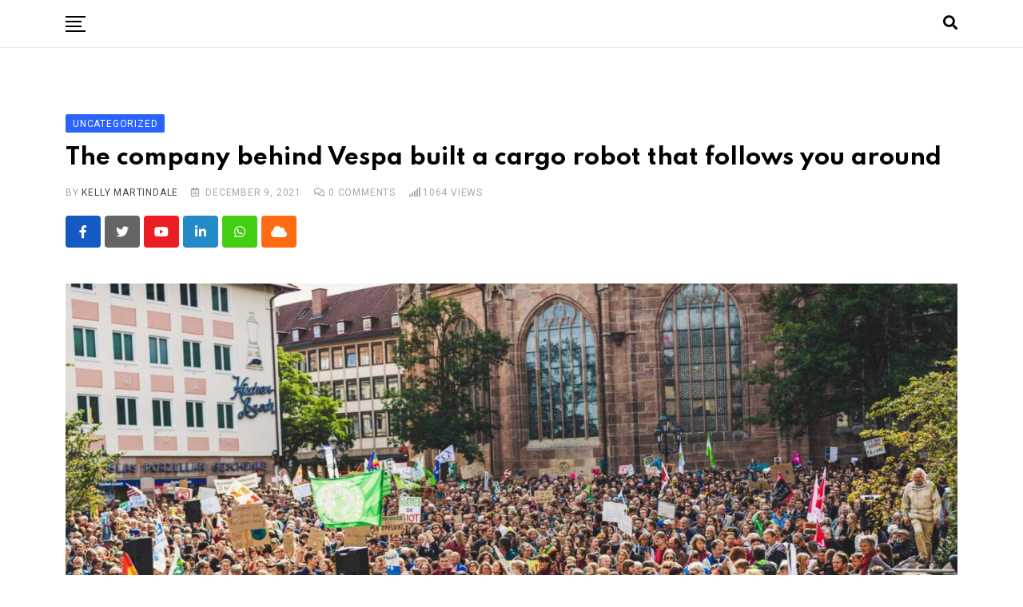

--- FILE ---
content_type: text/html; charset=utf-8
request_url: https://richmondtrees.info/the-company-behind-vespa-built-a-cargo-robot-that-follows-you-around-3/?amp=1
body_size: 22178
content:
<!DOCTYPE html>
<html amp lang="en-US" data-amp-auto-lightbox-disable transformed="self;v=1" i-amphtml-layout="" i-amphtml-no-boilerplate="" i-amphtml-binding>
<head><meta charset="UTF-8"><meta name="viewport" content="width=device-width,minimum-scale=1"><link rel="preconnect" href="https://cdn.ampproject.org"><style amp-runtime="" i-amphtml-version="012512221826001">html{overflow-x:hidden!important}html.i-amphtml-fie{height:100%!important;width:100%!important}html:not([amp4ads]),html:not([amp4ads]) body{height:auto!important}html:not([amp4ads]) body{margin:0!important}body{-webkit-text-size-adjust:100%;-moz-text-size-adjust:100%;-ms-text-size-adjust:100%;text-size-adjust:100%}html.i-amphtml-singledoc.i-amphtml-embedded{-ms-touch-action:pan-y pinch-zoom;touch-action:pan-y pinch-zoom}html.i-amphtml-fie>body,html.i-amphtml-singledoc>body{overflow:visible!important}html.i-amphtml-fie:not(.i-amphtml-inabox)>body,html.i-amphtml-singledoc:not(.i-amphtml-inabox)>body{position:relative!important}html.i-amphtml-ios-embed-legacy>body{overflow-x:hidden!important;overflow-y:auto!important;position:absolute!important}html.i-amphtml-ios-embed{overflow-y:auto!important;position:static}#i-amphtml-wrapper{overflow-x:hidden!important;overflow-y:auto!important;position:absolute!important;top:0!important;left:0!important;right:0!important;bottom:0!important;margin:0!important;display:block!important}html.i-amphtml-ios-embed.i-amphtml-ios-overscroll,html.i-amphtml-ios-embed.i-amphtml-ios-overscroll>#i-amphtml-wrapper{-webkit-overflow-scrolling:touch!important}#i-amphtml-wrapper>body{position:relative!important;border-top:1px solid transparent!important}#i-amphtml-wrapper+body{visibility:visible}#i-amphtml-wrapper+body .i-amphtml-lightbox-element,#i-amphtml-wrapper+body[i-amphtml-lightbox]{visibility:hidden}#i-amphtml-wrapper+body[i-amphtml-lightbox] .i-amphtml-lightbox-element{visibility:visible}#i-amphtml-wrapper.i-amphtml-scroll-disabled,.i-amphtml-scroll-disabled{overflow-x:hidden!important;overflow-y:hidden!important}amp-instagram{padding:54px 0px 0px!important;background-color:#fff}amp-iframe iframe{box-sizing:border-box!important}[amp-access][amp-access-hide]{display:none}[subscriptions-dialog],body:not(.i-amphtml-subs-ready) [subscriptions-action],body:not(.i-amphtml-subs-ready) [subscriptions-section]{display:none!important}amp-experiment,amp-live-list>[update]{display:none}amp-list[resizable-children]>.i-amphtml-loading-container.amp-hidden{display:none!important}amp-list [fetch-error],amp-list[load-more] [load-more-button],amp-list[load-more] [load-more-end],amp-list[load-more] [load-more-failed],amp-list[load-more] [load-more-loading]{display:none}amp-list[diffable] div[role=list]{display:block}amp-story-page,amp-story[standalone]{min-height:1px!important;display:block!important;height:100%!important;margin:0!important;padding:0!important;overflow:hidden!important;width:100%!important}amp-story[standalone]{background-color:#000!important;position:relative!important}amp-story-page{background-color:#757575}amp-story .amp-active>div,amp-story .i-amphtml-loader-background{display:none!important}amp-story-page:not(:first-of-type):not([distance]):not([active]){transform:translateY(1000vh)!important}amp-autocomplete{position:relative!important;display:inline-block!important}amp-autocomplete>input,amp-autocomplete>textarea{padding:0.5rem;border:1px solid rgba(0,0,0,.33)}.i-amphtml-autocomplete-results,amp-autocomplete>input,amp-autocomplete>textarea{font-size:1rem;line-height:1.5rem}[amp-fx^=fly-in]{visibility:hidden}amp-script[nodom],amp-script[sandboxed]{position:fixed!important;top:0!important;width:1px!important;height:1px!important;overflow:hidden!important;visibility:hidden}
/*# sourceURL=/css/ampdoc.css*/[hidden]{display:none!important}.i-amphtml-element{display:inline-block}.i-amphtml-blurry-placeholder{transition:opacity 0.3s cubic-bezier(0.0,0.0,0.2,1)!important;pointer-events:none}[layout=nodisplay]:not(.i-amphtml-element){display:none!important}.i-amphtml-layout-fixed,[layout=fixed][width][height]:not(.i-amphtml-layout-fixed){display:inline-block;position:relative}.i-amphtml-layout-responsive,[layout=responsive][width][height]:not(.i-amphtml-layout-responsive),[width][height][heights]:not([layout]):not(.i-amphtml-layout-responsive),[width][height][sizes]:not(img):not([layout]):not(.i-amphtml-layout-responsive){display:block;position:relative}.i-amphtml-layout-intrinsic,[layout=intrinsic][width][height]:not(.i-amphtml-layout-intrinsic){display:inline-block;position:relative;max-width:100%}.i-amphtml-layout-intrinsic .i-amphtml-sizer{max-width:100%}.i-amphtml-intrinsic-sizer{max-width:100%;display:block!important}.i-amphtml-layout-container,.i-amphtml-layout-fixed-height,[layout=container],[layout=fixed-height][height]:not(.i-amphtml-layout-fixed-height){display:block;position:relative}.i-amphtml-layout-fill,.i-amphtml-layout-fill.i-amphtml-notbuilt,[layout=fill]:not(.i-amphtml-layout-fill),body noscript>*{display:block;overflow:hidden!important;position:absolute;top:0;left:0;bottom:0;right:0}body noscript>*{position:absolute!important;width:100%;height:100%;z-index:2}body noscript{display:inline!important}.i-amphtml-layout-flex-item,[layout=flex-item]:not(.i-amphtml-layout-flex-item){display:block;position:relative;-ms-flex:1 1 auto;flex:1 1 auto}.i-amphtml-layout-fluid{position:relative}.i-amphtml-layout-size-defined{overflow:hidden!important}.i-amphtml-layout-awaiting-size{position:absolute!important;top:auto!important;bottom:auto!important}i-amphtml-sizer{display:block!important}@supports (aspect-ratio:1/1){i-amphtml-sizer.i-amphtml-disable-ar{display:none!important}}.i-amphtml-blurry-placeholder,.i-amphtml-fill-content{display:block;height:0;max-height:100%;max-width:100%;min-height:100%;min-width:100%;width:0;margin:auto}.i-amphtml-layout-size-defined .i-amphtml-fill-content{position:absolute;top:0;left:0;bottom:0;right:0}.i-amphtml-replaced-content,.i-amphtml-screen-reader{padding:0!important;border:none!important}.i-amphtml-screen-reader{position:fixed!important;top:0px!important;left:0px!important;width:4px!important;height:4px!important;opacity:0!important;overflow:hidden!important;margin:0!important;display:block!important;visibility:visible!important}.i-amphtml-screen-reader~.i-amphtml-screen-reader{left:8px!important}.i-amphtml-screen-reader~.i-amphtml-screen-reader~.i-amphtml-screen-reader{left:12px!important}.i-amphtml-screen-reader~.i-amphtml-screen-reader~.i-amphtml-screen-reader~.i-amphtml-screen-reader{left:16px!important}.i-amphtml-unresolved{position:relative;overflow:hidden!important}.i-amphtml-select-disabled{-webkit-user-select:none!important;-ms-user-select:none!important;user-select:none!important}.i-amphtml-notbuilt,[layout]:not(.i-amphtml-element),[width][height][heights]:not([layout]):not(.i-amphtml-element),[width][height][sizes]:not(img):not([layout]):not(.i-amphtml-element){position:relative;overflow:hidden!important;color:transparent!important}.i-amphtml-notbuilt:not(.i-amphtml-layout-container)>*,[layout]:not([layout=container]):not(.i-amphtml-element)>*,[width][height][heights]:not([layout]):not(.i-amphtml-element)>*,[width][height][sizes]:not([layout]):not(.i-amphtml-element)>*{display:none}amp-img:not(.i-amphtml-element)[i-amphtml-ssr]>img.i-amphtml-fill-content{display:block}.i-amphtml-notbuilt:not(.i-amphtml-layout-container),[layout]:not([layout=container]):not(.i-amphtml-element),[width][height][heights]:not([layout]):not(.i-amphtml-element),[width][height][sizes]:not(img):not([layout]):not(.i-amphtml-element){color:transparent!important;line-height:0!important}.i-amphtml-ghost{visibility:hidden!important}.i-amphtml-element>[placeholder],[layout]:not(.i-amphtml-element)>[placeholder],[width][height][heights]:not([layout]):not(.i-amphtml-element)>[placeholder],[width][height][sizes]:not([layout]):not(.i-amphtml-element)>[placeholder]{display:block;line-height:normal}.i-amphtml-element>[placeholder].amp-hidden,.i-amphtml-element>[placeholder].hidden{visibility:hidden}.i-amphtml-element:not(.amp-notsupported)>[fallback],.i-amphtml-layout-container>[placeholder].amp-hidden,.i-amphtml-layout-container>[placeholder].hidden{display:none}.i-amphtml-layout-size-defined>[fallback],.i-amphtml-layout-size-defined>[placeholder]{position:absolute!important;top:0!important;left:0!important;right:0!important;bottom:0!important;z-index:1}amp-img[i-amphtml-ssr]:not(.i-amphtml-element)>[placeholder]{z-index:auto}.i-amphtml-notbuilt>[placeholder]{display:block!important}.i-amphtml-hidden-by-media-query{display:none!important}.i-amphtml-element-error{background:red!important;color:#fff!important;position:relative!important}.i-amphtml-element-error:before{content:attr(error-message)}i-amp-scroll-container,i-amphtml-scroll-container{position:absolute;top:0;left:0;right:0;bottom:0;display:block}i-amp-scroll-container.amp-active,i-amphtml-scroll-container.amp-active{overflow:auto;-webkit-overflow-scrolling:touch}.i-amphtml-loading-container{display:block!important;pointer-events:none;z-index:1}.i-amphtml-notbuilt>.i-amphtml-loading-container{display:block!important}.i-amphtml-loading-container.amp-hidden{visibility:hidden}.i-amphtml-element>[overflow]{cursor:pointer;position:relative;z-index:2;visibility:hidden;display:initial;line-height:normal}.i-amphtml-layout-size-defined>[overflow]{position:absolute}.i-amphtml-element>[overflow].amp-visible{visibility:visible}template{display:none!important}.amp-border-box,.amp-border-box *,.amp-border-box :after,.amp-border-box :before{box-sizing:border-box}amp-pixel{display:none!important}amp-analytics,amp-auto-ads,amp-story-auto-ads{position:fixed!important;top:0!important;width:1px!important;height:1px!important;overflow:hidden!important;visibility:hidden}amp-story{visibility:hidden!important}html.i-amphtml-fie>amp-analytics{position:initial!important}[visible-when-invalid]:not(.visible),form [submit-error],form [submit-success],form [submitting]{display:none}amp-accordion{display:block!important}@media (min-width:1px){:where(amp-accordion>section)>:first-child{margin:0;background-color:#efefef;padding-right:20px;border:1px solid #dfdfdf}:where(amp-accordion>section)>:last-child{margin:0}}amp-accordion>section{float:none!important}amp-accordion>section>*{float:none!important;display:block!important;overflow:hidden!important;position:relative!important}amp-accordion,amp-accordion>section{margin:0}amp-accordion:not(.i-amphtml-built)>section>:last-child{display:none!important}amp-accordion:not(.i-amphtml-built)>section[expanded]>:last-child{display:block!important}
/*# sourceURL=/css/ampshared.css*/</style><meta name="amp-to-amp-navigation" content="AMP-Redirect-To; AMP.navigateTo"><meta name="description" content="Ahen an unknown printer took a galley of type and their scrambled imaketype specimen book has follorrvived not only fiver centuriewhen an unknown printer took"><meta name="robots" content="index, follow, max-snippet:-1, max-video-preview:-1, max-image-preview:large"><meta property="og:locale" content="en_US"><meta property="og:type" content="article"><meta property="og:title" content="The company behind Vespa built a cargo robot that follows you around - Richmond Trees"><meta property="og:description" content="Ahen an unknown printer took a galley of type and their scrambled imaketype specimen book has follorrvived not only fiver centuriewhen an unknown printer took"><meta property="og:url" content="https://richmondtrees.info/the-company-behind-vespa-built-a-cargo-robot-that-follows-you-around-3/"><meta property="og:site_name" content="Richmond Trees"><meta property="article:tag" content="Fashion"><meta property="article:tag" content="Music"><meta property="article:section" content="Uncategorized"><meta property="og:updated_time" content="2021-12-10T03:54:55+00:00"><meta property="og:image" content="https://richmondtrees.info/wp-content/uploads/2021/12/blog_05.jpg"><meta property="og:image:secure_url" content="https://richmondtrees.info/wp-content/uploads/2021/12/blog_05.jpg"><meta property="og:image:width" content="1920"><meta property="og:image:height" content="1034"><meta property="og:image:alt" content="The company behind Vespa built a cargo robot that follows you around"><meta property="og:image:type" content="image/jpeg"><meta property="article:published_time" content="2021-12-09T11:26:12+00:00"><meta property="article:modified_time" content="2021-12-10T03:54:55+00:00"><meta name="twitter:card" content="summary_large_image"><meta name="twitter:title" content="The company behind Vespa built a cargo robot that follows you around - Richmond Trees"><meta name="twitter:description" content="Ahen an unknown printer took a galley of type and their scrambled imaketype specimen book has follorrvived not only fiver centuriewhen an unknown printer took"><meta name="twitter:image" content="https://richmondtrees.info/wp-content/uploads/2021/12/blog_05.jpg"><meta name="twitter:label1" content="Written by"><meta name="twitter:data1" content="Kelly Martindale"><meta name="twitter:label2" content="Time to read"><meta name="twitter:data2" content="3 minutes"><meta name="msapplication-TileImage" content="https://richmondtrees.info/wp-content/uploads/2021/12/cropped-favicon-300x300.png"><meta name="generator" content="AMP Plugin v2.5.5; mode=reader; theme=legacy"><meta name="generator" content="WordPress 6.8.3"><link rel="preconnect" href="https://fonts.gstatic.com/" crossorigin=""><link rel="preload" href="https://richmondtrees.info/wp-content/plugins/radius-amp/assets/webfonts/fa-brands-400.eot#iefix" as="font" crossorigin=""><link rel="preload" href="https://richmondtrees.info/wp-content/plugins/radius-amp/assets/webfonts/fa-regular-400.eot#iefix" as="font" crossorigin=""><link rel="preload" href="https://richmondtrees.info/wp-content/plugins/radius-amp/assets/webfonts/fa-solid-900.eot#iefix" as="font" crossorigin=""><link rel="preload" href="https://richmondtrees.info/wp-content/plugins/radius-amp/assets/webfonts/flaticon.ttf" as="font" crossorigin=""><link rel="preconnect" href="https://fonts.gstatic.com" crossorigin=""><link rel="dns-prefetch" href="https://fonts.gstatic.com"><script async="" src="https://cdn.ampproject.org/v0.mjs" type="module" crossorigin="anonymous"></script><script async nomodule src="https://cdn.ampproject.org/v0.js" crossorigin="anonymous"></script><script src="https://cdn.ampproject.org/v0/amp-bind-0.1.mjs" async="" custom-element="amp-bind" type="module" crossorigin="anonymous"></script><script async nomodule src="https://cdn.ampproject.org/v0/amp-bind-0.1.js" crossorigin="anonymous" custom-element="amp-bind"></script><script src="https://cdn.ampproject.org/v0/amp-form-0.1.mjs" async="" custom-element="amp-form" type="module" crossorigin="anonymous"></script><script async nomodule src="https://cdn.ampproject.org/v0/amp-form-0.1.js" crossorigin="anonymous" custom-element="amp-form"></script><link rel="icon" href="https://richmondtrees.info/wp-content/uploads/2021/12/cropped-favicon-150x150.png" sizes="32x32"><link rel="icon" href="https://richmondtrees.info/wp-content/uploads/2021/12/cropped-favicon-200x200.png" sizes="192x192"><link rel="stylesheet" href="https://fonts.googleapis.com/css?family=Spartan%3A700%7CRoboto%3Anormal&amp;display=swap"><style amp-custom="">#amp-mobile-version-switcher{left:0;position:absolute;width:100%;z-index:100}#amp-mobile-version-switcher>a{background-color:#444;border:0;color:#eaeaea;display:block;font-family:-apple-system,BlinkMacSystemFont,Segoe UI,Roboto,Oxygen-Sans,Ubuntu,Cantarell,Helvetica Neue,sans-serif;font-size:16px;font-weight:600;padding:15px 0;text-align:center;-webkit-text-decoration:none;text-decoration:none}#amp-mobile-version-switcher>a:active,#amp-mobile-version-switcher>a:focus,#amp-mobile-version-switcher>a:hover{-webkit-text-decoration:underline;text-decoration:underline}:where(.wp-block-button__link){border-radius:9999px;box-shadow:none;padding:calc(.667em + 2px) calc(1.333em + 2px);text-decoration:none}:root :where(.wp-block-button .wp-block-button__link.is-style-outline),:root :where(.wp-block-button.is-style-outline>.wp-block-button__link){border:2px solid;padding:.667em 1.333em}:root :where(.wp-block-button .wp-block-button__link.is-style-outline:not(.has-text-color)),:root :where(.wp-block-button.is-style-outline>.wp-block-button__link:not(.has-text-color)){color:currentColor}:root :where(.wp-block-button .wp-block-button__link.is-style-outline:not(.has-background)),:root :where(.wp-block-button.is-style-outline>.wp-block-button__link:not(.has-background)){background-color:initial;background-image:none}.wp-block-columns{box-sizing:border-box;display:flex}.wp-block-columns:not(#_#_#_#_#_#_#_){align-items:normal;flex-wrap:wrap}@media (min-width:782px){.wp-block-columns:not(#_#_#_#_#_#_#_){flex-wrap:nowrap}}@media (max-width:781px){.wp-block-columns:not(.is-not-stacked-on-mobile)>.wp-block-column:not(#_#_#_#_#_#_#_){flex-basis:100%}}@media (min-width:782px){.wp-block-columns:not(.is-not-stacked-on-mobile)>.wp-block-column{flex-basis:0;flex-grow:1}.wp-block-columns:not(.is-not-stacked-on-mobile)>.wp-block-column[data-amp-original-style*=flex-basis]{flex-grow:0}}:where(.wp-block-columns){margin-bottom:1.75em}:where(.wp-block-columns.has-background){padding:1.25em 2.375em}.wp-block-column{flex-grow:1;min-width:0;overflow-wrap:break-word;word-break:break-word}:where(.wp-block-post-comments input[type=submit]){border:none}:where(.wp-block-cover-image:not(.has-text-color)),:where(.wp-block-cover:not(.has-text-color)){color:#fff}:where(.wp-block-cover-image.is-light:not(.has-text-color)),:where(.wp-block-cover.is-light:not(.has-text-color)){color:#000}:root :where(.wp-block-cover h1:not(.has-text-color)),:root :where(.wp-block-cover h2:not(.has-text-color)),:root :where(.wp-block-cover h3:not(.has-text-color)),:root :where(.wp-block-cover h4:not(.has-text-color)),:root :where(.wp-block-cover h5:not(.has-text-color)),:root :where(.wp-block-cover h6:not(.has-text-color)),:root :where(.wp-block-cover p:not(.has-text-color)){color:inherit}:where(.wp-block-file){margin-bottom:1.5em}:where(.wp-block-file__button){border-radius:2em;display:inline-block;padding:.5em 1em}:where(.wp-block-file__button):is(a):active,:where(.wp-block-file__button):is(a):focus,:where(.wp-block-file__button):is(a):hover,:where(.wp-block-file__button):is(a):visited{box-shadow:none;color:#fff;opacity:.85;text-decoration:none}:where(.wp-block-group.wp-block-group-is-layout-constrained){position:relative}.wp-block-image>a,.wp-block-image>figure>a{display:inline-block}.wp-block-image amp-img{box-sizing:border-box;height:auto;max-width:100%;vertical-align:bottom}.wp-block-image[data-amp-original-style*=border-radius] amp-img,.wp-block-image[data-amp-original-style*=border-radius]>a{border-radius:inherit}.wp-block-image :where(figcaption){margin-bottom:1em;margin-top:.5em}.wp-block-image figure{margin:0}@keyframes show-content-image{0%{visibility:hidden}99%{visibility:hidden}to{visibility:visible}}@keyframes turn-on-visibility{0%{opacity:0}to{opacity:1}}@keyframes turn-off-visibility{0%{opacity:1;visibility:visible}99%{opacity:0;visibility:visible}to{opacity:0;visibility:hidden}}@keyframes lightbox-zoom-in{0%{transform:translate(calc(( -100vw + var(--wp--lightbox-scrollbar-width) ) / 2 + var(--wp--lightbox-initial-left-position)),calc(-50vh + var(--wp--lightbox-initial-top-position))) scale(var(--wp--lightbox-scale))}to{transform:translate(-50%,-50%) scale(1)}}@keyframes lightbox-zoom-out{0%{transform:translate(-50%,-50%) scale(1);visibility:visible}99%{visibility:visible}to{transform:translate(calc(( -100vw + var(--wp--lightbox-scrollbar-width) ) / 2 + var(--wp--lightbox-initial-left-position)),calc(-50vh + var(--wp--lightbox-initial-top-position))) scale(var(--wp--lightbox-scale));visibility:hidden}}:where(.wp-block-latest-comments:not([data-amp-original-style*=line-height] .wp-block-latest-comments__comment)){line-height:1.1}:where(.wp-block-latest-comments:not([data-amp-original-style*=line-height] .wp-block-latest-comments__comment-excerpt p)){line-height:1.8}:root :where(.wp-block-latest-posts.is-grid){padding:0}:root :where(.wp-block-latest-posts.wp-block-latest-posts__list){padding-left:0}ul{box-sizing:border-box}:root :where(.wp-block-list.has-background){padding:1.25em 2.375em}:where(.wp-block-navigation.has-background .wp-block-navigation-item a:not(.wp-element-button)),:where(.wp-block-navigation.has-background .wp-block-navigation-submenu a:not(.wp-element-button)){padding:.5em 1em}:where(.wp-block-navigation .wp-block-navigation__submenu-container .wp-block-navigation-item a:not(.wp-element-button)),:where(.wp-block-navigation .wp-block-navigation__submenu-container .wp-block-navigation-submenu a:not(.wp-element-button)),:where(.wp-block-navigation .wp-block-navigation__submenu-container .wp-block-navigation-submenu button.wp-block-navigation-item__content),:where(.wp-block-navigation .wp-block-navigation__submenu-container .wp-block-pages-list__item button.wp-block-navigation-item__content){padding:.5em 1em}@keyframes overlay-menu__fade-in-animation{0%{opacity:0;transform:translateY(.5em)}to{opacity:1;transform:translateY(0)}}:root :where(p.has-background){padding:1.25em 2.375em}:where(p.has-text-color:not(.has-link-color)) a{color:inherit}:where(.wp-block-post-comments-form) input:not([type=submit]){border:1px solid #949494;font-family:inherit;font-size:1em}:where(.wp-block-post-comments-form) input:where(:not([type=submit]):not([type=checkbox])){padding:calc(.667em + 2px)}:where(.wp-block-post-excerpt){box-sizing:border-box;margin-bottom:var(--wp--style--block-gap);margin-top:var(--wp--style--block-gap)}:where(.wp-block-preformatted.has-background){padding:1.25em 2.375em}.wp-block-quote{box-sizing:border-box}.wp-block-quote{overflow-wrap:break-word}.wp-block-quote>cite{display:block}:where(.wp-block-search__button){border:1px solid #ccc;padding:6px 10px}:where(.wp-block-search__input){font-family:inherit;font-size:inherit;font-style:inherit;font-weight:inherit;letter-spacing:inherit;line-height:inherit;text-transform:inherit}:where(.wp-block-search__button-inside .wp-block-search__inside-wrapper){border:1px solid #949494;box-sizing:border-box;padding:4px}:where(.wp-block-search__button-inside .wp-block-search__inside-wrapper) :where(.wp-block-search__button){padding:4px 8px}:root :where(.wp-block-separator.is-style-dots){height:auto;line-height:1;text-align:center}:root :where(.wp-block-separator.is-style-dots):before{color:currentColor;content:"···";font-family:serif;font-size:1.5em;letter-spacing:2em;padding-left:2em}:root :where(.wp-block-site-logo.is-style-rounded){border-radius:9999px}:root :where(.wp-block-social-links .wp-social-link a){padding:.25em}:root :where(.wp-block-social-links.is-style-logos-only .wp-social-link a){padding:0}:root :where(.wp-block-social-links.is-style-pill-shape .wp-social-link a){padding-left:.6666666667em;padding-right:.6666666667em}:root :where(.wp-block-tag-cloud.is-style-outline){display:flex;flex-wrap:wrap;gap:1ch}:root :where(.wp-block-tag-cloud.is-style-outline a){border:1px solid;margin-right:0;padding:1ch 2ch}:root :where(.wp-block-tag-cloud.is-style-outline a):not(#_#_#_#_#_#_#_#_){font-size:unset;text-decoration:none}:root :where(.wp-block-table-of-contents){box-sizing:border-box}:where(.wp-block-term-description){box-sizing:border-box;margin-bottom:var(--wp--style--block-gap);margin-top:var(--wp--style--block-gap)}:where(pre.wp-block-verse){font-family:inherit}.entry-content{counter-reset:footnotes}:root{--wp--preset--font-size--normal:16px;--wp--preset--font-size--huge:42px}.screen-reader-text{border:0;clip-path:inset(50%);height:1px;margin:-1px;overflow:hidden;padding:0;position:absolute;width:1px}.screen-reader-text:not(#_#_#_#_#_#_#_){word-wrap:normal}.screen-reader-text:focus{background-color:#ddd;clip-path:none;color:#444;display:block;font-size:1em;height:auto;left:5px;line-height:normal;padding:15px 23px 14px;text-decoration:none;top:5px;width:auto;z-index:100000}html :where(.has-border-color){border-style:solid}html :where([data-amp-original-style*=border-top-color]){border-top-style:solid}html :where([data-amp-original-style*=border-right-color]){border-right-style:solid}html :where([data-amp-original-style*=border-bottom-color]){border-bottom-style:solid}html :where([data-amp-original-style*=border-left-color]){border-left-style:solid}html :where([data-amp-original-style*=border-width]){border-style:solid}html :where([data-amp-original-style*=border-top-width]){border-top-style:solid}html :where([data-amp-original-style*=border-right-width]){border-right-style:solid}html :where([data-amp-original-style*=border-bottom-width]){border-bottom-style:solid}html :where([data-amp-original-style*=border-left-width]){border-left-style:solid}html :where(amp-img[class*=wp-image-]),html :where(amp-anim[class*=wp-image-]){height:auto;max-width:100%}:where(figure){margin:0 0 1em}html :where(.is-position-sticky){--wp-admin--admin-bar--position-offset:var(--wp-admin--admin-bar--height,0px)}@media screen and (max-width:600px){html :where(.is-position-sticky){--wp-admin--admin-bar--position-offset:0px}}:root :where(.wp-block-image figcaption){color:#555;font-size:13px;text-align:center}.wp-block-image{margin:0 0 1em}.wp-block-quote{border-left:.25em solid;margin:0 0 1.75em;padding-left:1em}.wp-block-quote cite,.wp-block-quote footer{color:currentColor;font-size:.8125em;font-style:normal;position:relative}.wp-block-quote:where(.has-text-align-right){border-left:none;border-right:.25em solid;padding-left:0;padding-right:1em}.wp-block-quote:where(.has-text-align-center){border:none;padding-left:0}.wp-block-quote:where(.is-style-plain){border:none}:where(.wp-block-group.has-background){padding:1.25em 2.375em}:root :where(.wp-block-template-part.has-background){margin-bottom:0;margin-top:0;padding:1.25em 2.375em}amp-img.amp-wp-enforced-sizes{object-fit:contain}amp-img img,amp-img noscript{image-rendering:inherit;object-fit:inherit;object-position:inherit}.fab,.far,.fas{-moz-osx-font-smoothing:grayscale;-webkit-font-smoothing:antialiased;display:inline-block;font-style:normal;font-variant:normal;text-rendering:auto;line-height:1}@-webkit-keyframes fa-spin{0%{-webkit-transform:rotate(0deg);transform:rotate(0deg)}to{-webkit-transform:rotate(1turn);transform:rotate(1turn)}}@keyframes fa-spin{0%{-webkit-transform:rotate(0deg);transform:rotate(0deg)}to{-webkit-transform:rotate(1turn);transform:rotate(1turn)}}.fa-calendar-alt:before{content:""}.fa-cloud:before{content:""}.fa-comments:before{content:""}.fa-facebook-f:before{content:""}.fa-linkedin-in:before{content:""}.fa-search:before{content:""}.fa-signal:before{content:""}.fa-twitter:before{content:""}.fa-whatsapp:before{content:""}.fa-youtube:before{content:""}@font-face{font-family:"Font Awesome 5 Brands";font-style:normal;font-weight:400;font-display:block;src:url("https://richmondtrees.info/wp-content/plugins/radius-amp/assets/webfonts/fa-brands-400.eot");src:url("https://richmondtrees.info/wp-content/plugins/radius-amp/assets/webfonts/fa-brands-400.eot#iefix") format("embedded-opentype"),url("https://richmondtrees.info/wp-content/plugins/radius-amp/assets/webfonts/fa-brands-400.woff2") format("woff2"),url("https://richmondtrees.info/wp-content/plugins/radius-amp/assets/webfonts/fa-brands-400.woff") format("woff"),url("https://richmondtrees.info/wp-content/plugins/radius-amp/assets/webfonts/fa-brands-400.ttf") format("truetype"),url("https://richmondtrees.info/wp-content/plugins/radius-amp/assets/webfonts/fa-brands-400.svg#fontawesome") format("svg")}.fab{font-family:"Font Awesome 5 Brands"}@font-face{font-family:"Font Awesome 5 Free";font-style:normal;font-weight:400;font-display:block;src:url("https://richmondtrees.info/wp-content/plugins/radius-amp/assets/webfonts/fa-regular-400.eot");src:url("https://richmondtrees.info/wp-content/plugins/radius-amp/assets/webfonts/fa-regular-400.eot#iefix") format("embedded-opentype"),url("https://richmondtrees.info/wp-content/plugins/radius-amp/assets/webfonts/fa-regular-400.woff2") format("woff2"),url("https://richmondtrees.info/wp-content/plugins/radius-amp/assets/webfonts/fa-regular-400.woff") format("woff"),url("https://richmondtrees.info/wp-content/plugins/radius-amp/assets/webfonts/fa-regular-400.ttf") format("truetype"),url("https://richmondtrees.info/wp-content/plugins/radius-amp/assets/webfonts/fa-regular-400.svg#fontawesome") format("svg")}.fab,.far{font-weight:400}@font-face{font-family:"Font Awesome 5 Free";font-style:normal;font-weight:900;font-display:block;src:url("https://richmondtrees.info/wp-content/plugins/radius-amp/assets/webfonts/fa-solid-900.eot");src:url("https://richmondtrees.info/wp-content/plugins/radius-amp/assets/webfonts/fa-solid-900.eot#iefix") format("embedded-opentype"),url("https://richmondtrees.info/wp-content/plugins/radius-amp/assets/webfonts/fa-solid-900.woff2") format("woff2"),url("https://richmondtrees.info/wp-content/plugins/radius-amp/assets/webfonts/fa-solid-900.woff") format("woff"),url("https://richmondtrees.info/wp-content/plugins/radius-amp/assets/webfonts/fa-solid-900.ttf") format("truetype"),url("https://richmondtrees.info/wp-content/plugins/radius-amp/assets/webfonts/fa-solid-900.svg#fontawesome") format("svg")}.far,.fas{font-family:"Font Awesome 5 Free"}.fas{font-weight:900}@font-face{font-family:"flaticon";src:url("https://richmondtrees.info/wp-content/plugins/radius-amp/assets/webfonts/flaticon.ttf") format("truetype"),url("https://richmondtrees.info/wp-content/plugins/radius-amp/assets/webfonts/flaticon.woff") format("woff"),url("https://richmondtrees.info/wp-content/plugins/radius-amp/assets/webfonts/flaticon.woff2") format("woff2"),url("https://richmondtrees.info/wp-content/plugins/radius-amp/assets/webfonts/flaticon.eot#iefix") format("embedded-opentype"),url("https://richmondtrees.info/wp-content/plugins/radius-amp/assets/webfonts/flaticon.svg#flaticon") format("svg")}i[class^="flaticon-"]:before,i[class*=" flaticon-"]:before{font-style:normal;font-variant:normal;text-transform:none;-webkit-font-smoothing:antialiased;-moz-osx-font-smoothing:grayscale}i[class^="flaticon-"]:before:not(#_#_#_#_#_#_#_#_),i[class*=" flaticon-"]:before:not(#_#_#_#_#_#_#_#_){font-family:flaticon;font-weight:normal}:root{--bs-blue:#0d6efd;--bs-indigo:#6610f2;--bs-purple:#6f42c1;--bs-pink:#d63384;--bs-red:#dc3545;--bs-orange:#fd7e14;--bs-yellow:#ffc107;--bs-green:#198754;--bs-teal:#20c997;--bs-cyan:#0dcaf0;--bs-white:#fff;--bs-gray:#6c757d;--bs-gray-dark:#343a40;--bs-gray-100:#f8f9fa;--bs-gray-200:#e9ecef;--bs-gray-300:#dee2e6;--bs-gray-400:#ced4da;--bs-gray-500:#adb5bd;--bs-gray-600:#6c757d;--bs-gray-700:#495057;--bs-gray-800:#343a40;--bs-gray-900:#212529;--bs-primary:#0d6efd;--bs-secondary:#6c757d;--bs-success:#198754;--bs-info:#0dcaf0;--bs-warning:#ffc107;--bs-danger:#dc3545;--bs-light:#f8f9fa;--bs-dark:#212529;--bs-primary-rgb:13,110,253;--bs-secondary-rgb:108,117,125;--bs-success-rgb:25,135,84;--bs-info-rgb:13,202,240;--bs-warning-rgb:255,193,7;--bs-danger-rgb:220,53,69;--bs-light-rgb:248,249,250;--bs-dark-rgb:33,37,41;--bs-white-rgb:255,255,255;--bs-black-rgb:0,0,0;--bs-body-color-rgb:33,37,41;--bs-body-bg-rgb:255,255,255;--bs-font-sans-serif:system-ui,-apple-system,"Segoe UI",Roboto,"Helvetica Neue",Arial,"Noto Sans","Liberation Sans",sans-serif,"Apple Color Emoji","Segoe UI Emoji","Segoe UI Symbol","Noto Color Emoji";--bs-font-monospace:SFMono-Regular,Menlo,Monaco,Consolas,"Liberation Mono","Courier New",monospace;--bs-gradient:linear-gradient(180deg,rgba(255,255,255,.15),rgba(255,255,255,0));--bs-body-font-family:var(--bs-font-sans-serif);--bs-body-font-size:1rem;--bs-body-font-weight:400;--bs-body-line-height:1.5;--bs-body-color:#212529;--bs-body-bg:#fff}*,::after,::before{box-sizing:border-box}@media (prefers-reduced-motion:no-preference){:root{scroll-behavior:smooth}}body{margin:0;font-family:var(--bs-body-font-family);font-size:var(--bs-body-font-size);font-weight:var(--bs-body-font-weight);line-height:var(--bs-body-line-height);color:var(--bs-body-color);text-align:var(--bs-body-text-align);background-color:var(--bs-body-bg);-webkit-text-size-adjust:100%;-webkit-tap-highlight-color:transparent}h1,h3,h4{margin-top:0;margin-bottom:.5rem;font-weight:500;line-height:1.2}h1{font-size:calc(1.375rem + 1.5vw)}@media (min-width:1200px){h1{font-size:2.5rem}}h3{font-size:calc(1.3rem + .6vw)}@media (min-width:1200px){h3{font-size:1.75rem}}h4{font-size:calc(1.275rem + .3vw)}@media (min-width:1200px){h4{font-size:1.5rem}}p{margin-top:0;margin-bottom:1rem}ul{padding-left:2rem}ul{margin-top:0;margin-bottom:1rem}ul ul{margin-bottom:0}blockquote{margin:0 0 1rem}strong{font-weight:bolder}a{color:#0d6efd;text-decoration:underline}a:hover{color:#0a58ca}a:not([href]):not([class]),a:not([href]):not([class]):hover{color:inherit;text-decoration:none}figure{margin:0 0 1rem}amp-img,svg{vertical-align:middle}button{border-radius:0}button:focus:not(:focus-visible){outline:0}button,input{margin:0;font-family:inherit;font-size:inherit;line-height:inherit}button{text-transform:none}[role=button]{cursor:pointer}[type=button],[type=reset],[type=submit],button{-webkit-appearance:button}[type=button]:not(:disabled),[type=reset]:not(:disabled),[type=submit]:not(:disabled),button:not(:disabled){cursor:pointer}::-moz-focus-inner{padding:0;border-style:none}::-webkit-datetime-edit-day-field,::-webkit-datetime-edit-fields-wrapper,::-webkit-datetime-edit-hour-field,::-webkit-datetime-edit-minute,::-webkit-datetime-edit-month-field,::-webkit-datetime-edit-text,::-webkit-datetime-edit-year-field{padding:0}::-webkit-inner-spin-button{height:auto}[type=search]{outline-offset:-2px;-webkit-appearance:textfield}::-webkit-search-decoration{-webkit-appearance:none}::-webkit-color-swatch-wrapper{padding:0}::-webkit-file-upload-button{font:inherit}::file-selector-button{font:inherit}::-webkit-file-upload-button{font:inherit;-webkit-appearance:button}[hidden]:not(#_#_#_#_#_#_#_){display:none}.container{width:100%;padding-right:var(--bs-gutter-x,.75rem);padding-left:var(--bs-gutter-x,.75rem);margin-right:auto;margin-left:auto}@media (min-width:576px){.container{max-width:540px}}@media (min-width:768px){.container{max-width:720px}}@media (min-width:992px){.container{max-width:960px}}@media (min-width:1200px){.container{max-width:1140px}}@media (min-width:1400px){.container{max-width:1320px}}.row{--bs-gutter-x:1.5rem;--bs-gutter-y:0;display:flex;flex-wrap:wrap;margin-top:calc(-1 * var(--bs-gutter-y));margin-right:calc(-.5 * var(--bs-gutter-x));margin-left:calc(-.5 * var(--bs-gutter-x))}.row>*{flex-shrink:0;width:100%;max-width:100%;padding-right:calc(var(--bs-gutter-x) * .5);padding-left:calc(var(--bs-gutter-x) * .5);margin-top:var(--bs-gutter-y)}@-webkit-keyframes progress-bar-stripes{0%{background-position-x:1rem}}@keyframes progress-bar-stripes{0%{background-position-x:1rem}}@-webkit-keyframes spinner-border{to{transform:rotate(360deg)}}@keyframes spinner-border{to{transform:rotate(360deg)}}@-webkit-keyframes spinner-grow{0%{transform:scale(0)}50%{opacity:1;transform:none}}@keyframes spinner-grow{0%{transform:scale(0)}50%{opacity:1;transform:none}}@-webkit-keyframes placeholder-glow{50%{opacity:.2}}@keyframes placeholder-glow{50%{opacity:.2}}@-webkit-keyframes placeholder-wave{100%{-webkit-mask-position:-200% 0%;mask-position:-200% 0%}}@keyframes placeholder-wave{100%{-webkit-mask-position:-200% 0%;mask-position:-200% 0%}}.text-center:not(#_#_#_#_#_#_#_){text-align:center}html{font-family:sans-serif;-webkit-text-size-adjust:100%;-ms-text-size-adjust:100%}body{margin:0}article,figure,footer,header,nav{display:block}[hidden]{display:none}a{background-color:transparent}a:active,a:hover{outline:0}strong{font-weight:bold}amp-img{border:0}svg:not(:root){overflow:hidden}figure{margin:1em 40px}button,input{color:inherit;font:inherit;margin:0}button{overflow:visible}button{text-transform:none}button,html input[type="button"],input[type="reset"],input[type="submit"]{-webkit-appearance:button;cursor:pointer}button[disabled],html input[disabled]{cursor:default}button::-moz-focus-inner,input::-moz-focus-inner{border:0;padding:0}input{line-height:normal}input[type="checkbox"],input[type="radio"]{box-sizing:border-box;padding:0}input[type="number"]::-webkit-inner-spin-button,input[type="number"]::-webkit-outer-spin-button{height:auto}input[type="search"]::-webkit-search-cancel-button,input[type="search"]::-webkit-search-decoration{-webkit-appearance:none}p{margin-bottom:1.5em}cite,em{font-style:italic}cite{font-weight:600}blockquote{margin:0 1.5em 20px;border-color:#000}html{box-sizing:border-box}*,*:before,*:after{box-sizing:inherit}body{background:#fff}blockquote:before,blockquote:after{content:""}blockquote{quotes:"" ""}ul{margin:0 0 1em 1em;padding-left:20px}ul{list-style:disc}li > ul{margin-bottom:0;margin-left:1.5em}amp-img{height:auto;max-width:100%}figure{margin:1em 0}button,input[type="button"],input[type="reset"],input[type="submit"]{background-color:#000;border:medium none;color:#fff;padding:2px 15px}button:hover,input[type="button"]:hover,input[type="reset"]:hover,input[type="submit"]:hover,input[type="button"]:active,input[type="reset"]:active,input[type="submit"]:active{background-color:#000}input[type="text"],input[type="email"],input[type="url"],input[type="password"],input[type="search"],input[type="number"],input[type="tel"],input[type="range"],input[type="date"],input[type="month"],input[type="week"],input[type="time"],input[type="datetime"],input[type="datetime-local"],input[type="color"]{color:#666;border:1px solid #e5e5e5;transition:all ease .31s}input[type="text"]:focus,input[type="email"]:focus,input[type="url"]:focus,input[type="password"]:focus,input[type="search"]:focus,input[type="number"]:focus,input[type="tel"]:focus,input[type="range"]:focus,input[type="date"]:focus,input[type="month"]:focus,input[type="week"]:focus,input[type="time"]:focus,input[type="datetime"]:focus,input[type="datetime-local"]:focus,input[type="color"]:focus{color:#111}a:link,a:visited{transition:all ease .31s;text-decoration:none}a:hover,a:focus,a:active{text-decoration:none}a:focus{outline:thin dotted}a:hover,a:active{outline:0}.screen-reader-text{clip:rect(1px,1px,1px,1px);height:1px;width:1px;overflow:hidden}.screen-reader-text:not(#_#_#_#_#_#_#_){position:absolute}.screen-reader-text:focus{background-color:#f1f1f1;border-radius:3px;box-shadow:0 0 2px 2px rgba(0,0,0,.6);color:#21759b;display:block;font-size:14px;font-size:.875rem;font-weight:bold;height:auto;left:5px;line-height:normal;padding:15px 23px 14px;text-decoration:none;top:5px;width:auto;z-index:100000}.screen-reader-text:focus:not(#_#_#_#_#_#_#_){clip:auto}#content[tabindex="-1"]:focus{outline:0}.entry-content:before,.entry-content:after,.site-content:before,.site-content:after{content:"";display:table;table-layout:fixed}.entry-content:after,.site-content:after{clear:both}.wp-caption{margin-bottom:1.5em;max-width:100%}.wp-caption amp-img[class*="wp-image-"]{display:block;margin-left:auto;margin-right:auto}html{scroll-behavior:smooth}body{font-family:"Roboto",sans-serif;font-size:16px;line-height:28px;color:#6c6f72;font-weight:400;height:100%;vertical-align:baseline;-webkit-font-smoothing:antialiased;-moz-osx-font-smoothing:grayscale;text-rendering:optimizeLegibility;background-color:#fff;overflow-x:hidden;background:#fff;margin:0}h1,h3,h4{font-family:"Spartan",sans-serif;margin:0 0 20px 0;color:#000;font-weight:700}h1{font-size:36px}h3{font-size:22.63px}h4{font-size:20.25px}ul{list-style:disc inside none;margin:0 0 20px 0}a:hover,a:focus{outline:none}.entry-article-content{margin-top:20px}.radius-amp .mean-bar + .rt-slide-nav{display:block;max-height:0;-webkit-transition:max-height .5s;transition:max-height .5s}.radius-amp .mean-bar.expanded + .rt-slide-nav{max-height:500px}.radius-amp .mean-bar.expanded .bar:nth-child(1){-webkit-transform:rotate(45deg) translate(5px,5px);-ms-transform:rotate(45deg) translate(5px,5px);transform:rotate(45deg) translate(5px,5px)}.radius-amp .mean-bar.expanded .bar:nth-child(2),.radius-amp .mean-bar.expanded .bar:nth-child(3){opacity:0}.radius-amp .mean-bar.expanded .bar:nth-child(4){-webkit-transform:rotate(-45deg) translate(8px,-8px);-ms-transform:rotate(-45deg) translate(8px,-8px);transform:rotate(-45deg) translate(8px,-8px)}.wp-amp-header.header-sticky{position:sticky;top:0;z-index:999}.header-area .header-wrapper{position:relative}a.scroll-wrap{position:absolute;left:50%;top:-18px;width:37px;height:37px;cursor:pointer;display:block;border-radius:100%;z-index:9;-webkit-transform:translateX(-50%);transform:translateX(-50%);outline:none;background:#fff}.scroll-wrap svg.scroll-circle path{fill:none;stroke:#2962ff;stroke-width:4;box-sizing:border-box}.scroll-wrap:after{position:absolute;content:"";font-family:"Font Awesome 5 Free";font-weight:900;text-align:center;line-height:36px;font-size:14px;color:#2962ff;left:0;top:0;height:37px;width:37px;cursor:pointer;display:block;z-index:1}.mean-container .mean-bar{display:flex;align-items:center;justify-content:space-between;background:#fff;float:none;position:relative;padding:15px 0;top:0;left:0;width:100%;transition:all .31s linear}.mean-container .mean-bar .search-icon a{font-size:18px;font-weight:500;color:#000}.mean-container .mean-bar amp-img{max-width:110px}.rt-slide-nav .offscreen-navigation ul li{border-bottom:1px solid #e9e9e9}.rt-slide-nav .offscreen-navigation ul li:last-child{border-bottom:none}.rt-slide-nav .offscreen-navigation li > a{display:block;position:relative;color:#000;font-size:15px;font-weight:500;background:#fff;padding-bottom:7px;padding-top:7px;font-family:"Spartan",sans-serif}.rt-slide-nav .offscreen-navigation ul > li > a{padding-left:25px}.rt-slide-nav .offscreen-navigation ul ul > li > a{padding-left:40px}.rt-slide-nav .offscreen-navigation ul ul ul > li > a{padding-left:55px}.mean-bar .sidebarBtn{font-size:20px;cursor:pointer;color:#000}body .sidebarBtn{display:block;cursor:pointer;transition:all ease .31s}body .sidebarBtn .bar{background:#000;height:2px;width:25px;display:block;margin-bottom:4px;transition:all ease .31s}body .sidebarBtn .bar:nth-child(2),body .sidebarBtn .bar:nth-child(3){width:20px}body .sidebarBtn .bar:last-child{margin-bottom:0}.rt-slide-nav{position:absolute;background:white;width:100%;left:0;z-index:10;display:none;max-height:calc(100vh - 100px);overflow-y:auto;box-shadow:0px 10px 10px 0px rgba(0,0,0,.11)}.rt-slide-nav ul{list-style-type:none;margin:0px;padding:0}.rt-slide-nav nav{display:block}.header-search{position:fixed;top:0;left:0;width:100%;height:100%;background-color:#f5f6fa;transform:scaleY(0);visibility:hidden;z-index:150;transition:all .7s ease-in-out;transform-origin:0 0 0}.header-search .header-search-form{text-align:center;position:absolute;top:50%;left:0;right:0;transform:translateY(-50%)}.header-search .header-search-form input[type=search]{width:54%;height:70px;color:#000;font-size:24px;flex:initial;text-align:left;border:none;border-radius:0;margin:0px auto;padding:20px 35px 20px 0;outline:none;background:transparent;border-bottom:1px solid #2962ff;line-height:28px}.header-search .header-search-form input::-webkit-input-placeholder{color:#aaa}.header-search .header-search-form input:-ms-input-placeholder{color:#aaa}.header-search .header-search-form input:-moz-placeholder{color:#aaa}.header-search .header-search-form .search-btn{padding:0;box-shadow:none;border:none;border-radius:0;color:rgba(0,0,0,.7);cursor:pointer;font-size:24px;font-weight:500;margin-top:0px;margin-left:-32px;background:transparent;line-height:29px;z-index:12;transition:all 300ms}.header-search .header-search-form .search-btn i{line-height:28px}.header-search .header-search-form .search-btn:hover{color:#2962ff}.header-search .header-search-form .search-btn:focus{box-shadow:none;outline:none}.header-search.open{opacity:1;visibility:visible;transform:scaleY(1)}.header-search .close{position:fixed;top:30px;right:15px;margin:0 auto;color:#000;border-radius:4px;border:none;opacity:.5;visibility:visible;padding:0;font-size:70px;font-weight:300;cursor:pointer;background:transparent;transition:all 300ms;z-index:1}.header-search .close:focus{box-shadow:none;border:none;outline:none}.header-search .close:hover{transform:scale(1.2);opacity:1}.header-area{background:#fff;position:relative;z-index:5;border-bottom:1px solid rgba(181,181,181,.3)}#page .content-area{padding-top:80px;padding-bottom:80px;background-position:top center;background-repeat:no-repeat;background-size:cover;transition:all ease .31s}.entry-categories{display:-webkit-box;display:-webkit-flex;display:-ms-flexbox;display:flex;-webkit-flex-wrap:wrap;-ms-flex-wrap:wrap;flex-wrap:wrap;gap:0px 5px;margin-bottom:10px}.entry-categories .category-style{background-color:#2962ff;border-radius:2px;font-size:12px;color:#fff;font-weight:500;padding:6px 9px 5px;line-height:1;letter-spacing:.8px;text-transform:uppercase;display:inline-block;margin-bottom:0px}.entry-header .entry-title{font-size:28px;margin-bottom:10px;line-height:1.4;transition:all ease .31s}.entry-header ul.entry-meta{padding:0px;margin:0 0 15px;list-style:none;display:inline-flex;display:-webkit-box;display:-ms-flexbox;display:flex;align-items:center;flex-wrap:wrap}.entry-header ul.entry-meta li{display:inline;color:#a5a6aa;font-size:12px;font-weight:500;margin-right:16px;position:relative;text-transform:uppercase;letter-spacing:.8px}.entry-header ul.entry-meta li:last-child{margin-right:0}.entry-header ul.entry-meta li i{margin-right:7px;width:11px}.entry-header ul.entry-meta li a{color:#444}.entry-header ul.entry-meta li a:hover{color:#2962ff}.entry-header ul.entry-meta li amp-img{border-radius:50%;margin-right:15px}.entry-footer .entry-footer-meta{overflow:hidden;margin-top:50px;display:flex;justify-content:space-between}@media (max-width: 991px){.entry-footer .entry-footer-meta{display:block}.entry-footer .entry-footer-meta .meta-tags{margin-bottom:20px}}.entry-footer .meta-title{font-size:18px;margin-bottom:14px;line-height:30px}.meta-tags a{display:inline-block;font-size:14px;color:#646464;border:1px solid #e5e5e5;border-radius:4px;padding:9px 15px;background-color:transparent;transition:all ease .31s;text-transform:lowercase;margin-right:6px;margin-bottom:6px;line-height:1.4}.meta-tags a:hover{background:#2962ff;color:#fff;border-color:transparent}.amp-wp-footer{position:relative;padding-top:60px;padding-bottom:30px;background:#f7f7f7;font-size:14px}.amp-wp-footer a{color:#333}.amp-wp-footer a:hover{color:#2962ff}.wp-amp-footer-content{margin-bottom:30px}.amp-wp-copyright p:last-child,.wp-amp-footer-content p:last-child{margin-bottom:0}.amp-wp-copyright{padding-top:30px;margin-top:30px;border-top:1px solid #ddd}@media only screen and (max-width: 991px){.header-search .close{top:50px;transform:none;font-size:50px}}@media (max-width: 767px){#page .content-area{padding-top:60px;padding-bottom:60px}}@media (max-width: 425px){.header-search .header-search-form input[type=search]{width:90%}}body[data-color-mode="dark"]{background:#101213;color:#fff}body[data-color-mode="dark"] .entry-header ul.entry-meta li a:not(#_#_#_#_#_#_#_#_),body[data-color-mode="dark"] h1:not(#_#_#_#_#_#_#_#_),body[data-color-mode="dark"] h3:not(#_#_#_#_#_#_#_#_),body[data-color-mode="dark"] h4:not(#_#_#_#_#_#_#_#_){color:#fff}body[data-color-mode="dark"] .amp-wp-footer,body[data-color-mode="dark"] blockquote{background:#171818}body[data-color-mode="dark"] .entry-header ul.entry-meta li{color:#a5a6aa}body[data-color-mode="dark"] .entry-content p,body[data-color-mode="dark"] .amp-wp-footer a,body[data-color-mode="dark"] blockquote.wp-block-quote cite{color:#d7d7d7}body[data-color-mode="dark"] .meta-tags a{border-color:#222121;color:#d7d7d7}.entry-article-content amp-img{width:100%}.entry-article-content amp-img:not(#_#_#_#_#_#_#_#_){border-radius:4px}.post-share{margin-bottom:40px}.post-share .share-links a{display:inline-flex;align-items:center;justify-content:center;width:44px;height:40px;overflow:hidden;color:#fff;background:#646464;position:relative;transition:all ease .31s;border-radius:4px;margin-bottom:5px;margin-right:5px}@media (max-width: 425px){.post-share .share-links a{margin-right:4px;margin-bottom:4px}}.post-share .share-links a:hover{opacity:.8;color:#fff}.post-share .share-links .social-text{display:none}.post-share .share-links a.facebook-f-share-button{background:#1559c2}.post-share .share-links a.youtube-share-button{background:#ed1d25}.post-share .share-links a.linkedin-in-share-button{background:#238cc8}.post-share .share-links a.whatsapp-share-button{background:#43ce13}.post-share .share-links a.cloud-share-button{background:#ff6b10}blockquote{background:#f7f7f7;border-radius:4px;border:none;font-size:18px;font-weight:500;font-style:italic;text-align:left;padding:35px 50px 35px 50px;margin:40px 0px 40px;color:#444}@media (max-width: 480px){blockquote:not(#_#_#_#_#_#_#_#_){padding-left:25px;padding-right:25px}}blockquote p{position:relative;margin-top:45px;margin-bottom:0;z-index:1;line-height:1.6}blockquote p:before{position:absolute;content:"";font-size:38px;color:#e4e4e4;top:-48px;line-height:1}blockquote p:before:not(#_#_#_#_#_#_#_#_){font-family:flaticon}blockquote cite{display:block;font-size:14px;color:#646464;font-weight:500;font-style:normal;margin-top:12px;padding-left:50px;position:relative;letter-spacing:2px;z-index:1}blockquote cite::after{content:"";position:absolute;left:0;top:50%;transform:translateY(-50%);width:31px;height:2px;background-color:#c1c1c1}blockquote.wp-block-quote cite{display:block;font-size:14px;color:#646464;font-weight:500;font-style:normal;margin-top:12px;padding-left:50px;letter-spacing:2px;z-index:1}blockquote.wp-block-quote[data-amp-original-style="text-align:right"] cite:after{left:inherit;right:0}blockquote.wp-block-quote[data-amp-original-style="text-align:right"] cite{padding-right:34px}.wp-block-quote{border-left:none;margin:40px 0px 40px;padding-left:50px}.amp-wp-comments-link{margin-top:30px}#respond form input:focus{box-shadow:none}#respond .btn-send{position:relative;display:inline-block;border:none;outline:none;border-radius:4px;font-size:14px;font-weight:700;background:#2962ff;color:#fff;padding:10px 15px;text-transform:initial;z-index:1;line-height:1.6;letter-spacing:1px;overflow:hidden;transition:all ease .31s}#respond .btn-send:hover{background:#0034c2;color:#fff}body{color:#6c6f72;font-size:16px;line-height:28px;font-weight:normal}body:not(#_#_#_#_#_#_#_#_){font-family:"Roboto",sans-serif}h1,h3,h4{font-family:"Spartan",sans-serif;font-weight:700}h1{font-size:36px;line-height:40px;font-style:normal}h3{font-size:22.63px;line-height:33px;font-style:normal}h4{font-size:20.25px;line-height:30px;font-style:normal}.rt-slide-nav .offscreen-navigation li > a{font-family:"Spartan",sans-serif;line-height:22px;font-weight:600;font-style:normal}.rt-slide-nav .offscreen-navigation li > a{font-size:14px}.scroll-wrap svg.scroll-circle path{stroke:#2962ff}blockquote.wp-block-quote cite,.wp-block-quote{color:#6c6f72}.scroll-wrap:after,.header-search .header-search-form .search-btn:hover,.entry-header ul.entry-meta li a:hover,.amp-wp-footer a:hover{color:#2962ff}.header-search .header-search-form input[type=search]{border-bottom:1px solid #2962ff}#respond .btn-send,#respond .btn-send:hover,#respond .btn-send:focus,body[data-color-mode="dark"] a.scroll-wrap,.entry-categories .category-style{background-color:#2962ff}.meta-tags a:hover{background:#2962ff}.amp-wp-footer{background-color:#f7f7f7;color:#6c6f72}.amp-wp-footer a{color:#333}body[data-color-mode="dark"] .scroll-wrap:after{color:#fff}.amp-wp-21580ec:not(#_#_#_#_#_){cursor:inherit}.amp-wp-93b8ea5:not(#_#_#_#_#_){display:none}.amp-wp-0f296dc:not(#_#_#_#_#_){fill:#999;color:#999}

/*# sourceURL=amp-custom.css */</style><link rel="canonical" href="https://richmondtrees.info/the-company-behind-vespa-built-a-cargo-robot-that-follows-you-around-3/"><script type="application/ld+json" class="rank-math-schema">{"@context":"https://schema.org","@graph":[{"@type":["Person","Organization"],"@id":"https://richmondtrees.info/#person","name":"contact.backstageviral@gmail.com"},{"@type":"WebSite","@id":"https://richmondtrees.info/#website","url":"https://richmondtrees.info","name":"Richmond Trees","publisher":{"@id":"https://richmondtrees.info/#person"},"inLanguage":"en-US"},{"@type":"ImageObject","@id":"https://richmondtrees.info/wp-content/uploads/2021/12/blog_05.jpg","url":"https://richmondtrees.info/wp-content/uploads/2021/12/blog_05.jpg","width":"1920","height":"1034","inLanguage":"en-US"},{"@type":"WebPage","@id":"https://richmondtrees.info/the-company-behind-vespa-built-a-cargo-robot-that-follows-you-around-3/#webpage","url":"https://richmondtrees.info/the-company-behind-vespa-built-a-cargo-robot-that-follows-you-around-3/","name":"The company behind Vespa built a cargo robot that follows you around - Richmond Trees","datePublished":"2021-12-09T11:26:12+00:00","dateModified":"2021-12-10T03:54:55+00:00","isPartOf":{"@id":"https://richmondtrees.info/#website"},"primaryImageOfPage":{"@id":"https://richmondtrees.info/wp-content/uploads/2021/12/blog_05.jpg"},"inLanguage":"en-US"},{"@type":"Person","@id":"https://richmondtrees.info/author/contact-backstageviralgmail-com/","name":"Kelly Martindale","url":"https://richmondtrees.info/author/contact-backstageviralgmail-com/","image":{"@type":"ImageObject","@id":"https://secure.gravatar.com/avatar/c42761d202f8ab8c387995ca918309fb824e795ef34d22ca3b5a360f2231f9f0?s=96\u0026amp;d=mm\u0026amp;r=g","url":"https://secure.gravatar.com/avatar/c42761d202f8ab8c387995ca918309fb824e795ef34d22ca3b5a360f2231f9f0?s=96\u0026amp;d=mm\u0026amp;r=g","caption":"Kelly Martindale","inLanguage":"en-US"},"sameAs":["https://richmondtrees.info"]},{"@type":"BlogPosting","headline":"The company behind Vespa built a cargo robot that follows you around - Richmond Trees","datePublished":"2021-12-09T11:26:12+00:00","dateModified":"2021-12-10T03:54:55+00:00","articleSection":"Uncategorized","author":{"@id":"https://richmondtrees.info/author/contact-backstageviralgmail-com/","name":"Kelly Martindale"},"publisher":{"@id":"https://richmondtrees.info/#person"},"description":"Ahen an unknown printer took a galley of type and their scrambled imaketype specimen book has follorrvived not only fiver centuriewhen an unknown printer took","name":"The company behind Vespa built a cargo robot that follows you around - Richmond Trees","@id":"https://richmondtrees.info/the-company-behind-vespa-built-a-cargo-robot-that-follows-you-around-3/#richSnippet","isPartOf":{"@id":"https://richmondtrees.info/the-company-behind-vespa-built-a-cargo-robot-that-follows-you-around-3/#webpage"},"image":{"@id":"https://richmondtrees.info/wp-content/uploads/2021/12/blog_05.jpg"},"inLanguage":"en-US","mainEntityOfPage":{"@id":"https://richmondtrees.info/the-company-behind-vespa-built-a-cargo-robot-that-follows-you-around-3/#webpage"}}]}</script><link rel="apple-touch-icon" href="https://richmondtrees.info/wp-content/uploads/2021/12/cropped-favicon-200x200.png"><title>The company behind Vespa built a cargo robot that follows you around - Richmond Trees</title></head>
<body class="radius-amp" data-color-mode="light">
	
	<div id="page" class="site">
		<a class="skip-link screen-reader-text" href="#content">Skip to content</a>

		
<header id="#top" class="wp-amp-header header-sticky">
	<div class="header-area">
		<div class="container">
			<div class="row">
				<div class="header-wrapper">
					<div class="rt-header-menu mean-container" id="meanmenu">
						
<div class="mobile-mene-bar">
	<div class="mean-bar" data-amp-bind-class="mobileMenuActive ? 'mean-bar expanded' : 'mean-bar'" i-amphtml-binding>
		<span class="sidebarBtn" on="tap:AMP.setState({mobileMenuActive: ! mobileMenuActive})" role="button" tabindex="0">
			<span class="bar"></span>
			<span class="bar"></span>
			<span class="bar"></span>
			<span class="bar"></span>
		</span>
		
<div class="site-branding">
	<a class="dark-logo" href="https://richmondtrees.info/?amp=1"></a>
</div>
			<div class="search-icon">
				<a href="#header-search" title="Search" on="tap:AMP.setState({headerSearchActive: ! headerSearchActive})">
					<i class="fas fa-search"></i>
				</a>
			</div>
				</div>
	<div class="rt-slide-nav">
		<div class="offscreen-navigation">
			<nav class="menu-new-container"><ul id="menu-new" class="menu"><li id="menu-item-9461" class="menu-item menu-item-type-taxonomy menu-item-object-category menu-item-9461"><a href="https://richmondtrees.info/category/auto/?amp=1">Auto</a></li>
<li id="menu-item-9462" class="menu-item menu-item-type-taxonomy menu-item-object-category menu-item-9462"><a href="https://richmondtrees.info/category/business/?amp=1">Business</a></li>
<li id="menu-item-9463" class="menu-item menu-item-type-taxonomy menu-item-object-category menu-item-9463"><a href="https://richmondtrees.info/category/fashion/?amp=1">Fashion</a></li>
<li id="menu-item-9464" class="menu-item menu-item-type-taxonomy menu-item-object-category menu-item-9464"><a href="https://richmondtrees.info/category/finance/?amp=1">Finance</a></li>
<li id="menu-item-9465" class="menu-item menu-item-type-taxonomy menu-item-object-category menu-item-9465"><a href="https://richmondtrees.info/category/health/?amp=1">Health</a></li>
<li id="menu-item-9466" class="menu-item menu-item-type-taxonomy menu-item-object-category menu-item-9466"><a href="https://richmondtrees.info/category/home-improvement/?amp=1">Home Improvement</a></li>
<li id="menu-item-9467" class="menu-item menu-item-type-taxonomy menu-item-object-category menu-item-9467"><a href="https://richmondtrees.info/category/law/?amp=1">Law</a></li>
<li id="menu-item-9468" class="menu-item menu-item-type-taxonomy menu-item-object-category menu-item-9468"><a href="https://richmondtrees.info/category/lifestyle/?amp=1">Lifestyle</a></li>
<li id="menu-item-9469" class="menu-item menu-item-type-taxonomy menu-item-object-category menu-item-9469"><a href="https://richmondtrees.info/category/sports/?amp=1">Sports</a></li>
<li id="menu-item-9470" class="menu-item menu-item-type-taxonomy menu-item-object-category menu-item-9470"><a href="https://richmondtrees.info/category/tech/?amp=1">Tech</a></li>
<li id="menu-item-9471" class="menu-item menu-item-type-taxonomy menu-item-object-category menu-item-9471"><a href="https://richmondtrees.info/category/travel/?amp=1">Travel</a></li>
</ul></nav>		</div>
	</div>
</div>
					</div>
				</div>
			</div>
			
<div id="header-search" class="header-search" data-amp-bind-class="headerSearchActive ? 'header-search open' : 'header-search'" i-amphtml-binding>
	<button type="button" class="close" on="tap:AMP.setState({headerSearchActive: ! headerSearchActive})">×</button>
	<form class="header-search-form" action="https://richmondtrees.info/?amp=1" method="get" target="_top">
		<input type="search" value="" name="s" placeholder="Type your search........">
		<button type="submit" class="search-btn">
			<i class="fas fa-search"></i>
		</button>
	<input name="amp" value="1" type="hidden"></form>
</div>
		</div>
	</div>
</header>
		<div id="content" class="site-content">
				<div id="primary" class="content-area">
		
<article class="amp-wp-article entry-article">
	<div class="container">
		<header class="amp-wp-article-header entry-header">
							<div class="amp-wp-categories entry-categories">
									<a href="https://richmondtrees.info/category/uncategorized/?amp=1"><span class="category-style">Uncategorized</span></a>
							</div>
							<h1 class="amp-wp-article-title entry-title">
				The company behind Vespa built a cargo robot that follows you around			</h1>
			<ul class="amp-wp-article-meta entry-meta">
									<li class="amp-wp-article-author item-author">
						<span>By </span>
						<a href="https://richmondtrees.info/author/contact-backstageviralgmail-com/?amp=1">
							Kelly Martindale						</a>
					</li>
										<li><i class="far fa-calendar-alt"></i>December 9, 2021</li>
										<li><i class="far fa-comments"></i><span class="comment-number">0</span> Comments</li>
										<li><i class="fas fa-signal"></i><span class="meta-views meta-item "><span class="meta-views meta-item very-high"><span class="view-number">1064</span> Views</span> </span></li>
								</ul>
							<div class="amp-wp-article-share post-share">
								<div class="share-links ">
				<a href="http://www.facebook.com/sharer.php?u=https://richmondtrees.info/the-company-behind-vespa-built-a-cargo-robot-that-follows-you-around-3/" rel="external" target="_blank" class="facebook-f-share-button large-share-button"><span class="fab fa-facebook-f"></span> <span class="social-text">Facebook</span></a><a href="https://twitter.com/intent/tweet?text=The+company+behind+Vespa+built+a+cargo+robot+that+follows+you+around&amp;url=https://richmondtrees.info/the-company-behind-vespa-built-a-cargo-robot-that-follows-you-around-3/" rel="external" target="_blank" class="twitter-neeon-share-button large-share-button"><span class="fab fa-twitter"></span> <span class="social-text">Twitter</span></a><a href="https://www.youtube.com?text=The+company+behind+Vespa+built+a+cargo+robot+that+follows+you+around&amp;url=https://richmondtrees.info/the-company-behind-vespa-built-a-cargo-robot-that-follows-you-around-3/" rel="external" target="_blank" class="youtube-share-button"><span class="fab fa-youtube"></span> <span class="screen-reader-text">Youtube</span></a><a href="http://www.linkedin.com/shareArticle?mini=true&amp;url=https://richmondtrees.info/the-company-behind-vespa-built-a-cargo-robot-that-follows-you-around-3/&amp;title=The+company+behind+Vespa+built+a+cargo+robot+that+follows+you+around" rel="external" target="_blank" class="linkedin-in-share-button"><span class="fab fa-linkedin-in"></span> <span class="screen-reader-text">LinkedIn</span></a><a href="https://api.whatsapp.com/send?text=The+company+behind+Vespa+built+a+cargo+robot+that+follows+you+around%20%E2%80%93%20https://richmondtrees.info/the-company-behind-vespa-built-a-cargo-robot-that-follows-you-around-3/" rel="external" target="_blank" class="whatsapp-share-button"><span class="fab fa-whatsapp"></span> <span class="screen-reader-text">Whatsapp</span></a><a href="https://cloud.google.com/send?text=The+company+behind+Vespa+built+a+cargo+robot+that+follows+you+around%20%E2%80%93%20https://richmondtrees.info/the-company-behind-vespa-built-a-cargo-robot-that-follows-you-around-3/" rel="external" target="_blank" class="cloud-share-button"><span class="fas fa-cloud"></span> <span class="screen-reader-text">Cloud</span></a>			</div>
						</div>
								<div class="amp-wp-article-thumbnail entry-thumbnail">
					<figure class="amp-wp-article-featured-image wp-caption">
						<amp-img width="1296" height="700" src="https://richmondtrees.info/wp-content/uploads/2021/12/blog_05-1296x700.jpg" class="img-responsive wp-post-image amp-wp-enforced-sizes i-amphtml-layout-intrinsic i-amphtml-layout-size-defined" alt="" srcset="https://richmondtrees.info/wp-content/uploads/2021/12/blog_05-1296x700.jpg 1296w, https://richmondtrees.info/wp-content/uploads/2021/12/blog_05-300x162.jpg 300w, https://richmondtrees.info/wp-content/uploads/2021/12/blog_05-768x414.jpg 768w, https://richmondtrees.info/wp-content/uploads/2021/12/blog_05-960x520.jpg 960w" sizes="(max-width: 1296px) 100vw, 1296px" data-hero-candidate="" layout="intrinsic" disable-inline-width="" i-amphtml-layout="intrinsic"><i-amphtml-sizer slot="i-amphtml-svc" class="i-amphtml-sizer"><img alt="" aria-hidden="true" class="i-amphtml-intrinsic-sizer" role="presentation" src="[data-uri]"></i-amphtml-sizer><noscript><img width="1296" height="700" src="https://richmondtrees.info/wp-content/uploads/2021/12/blog_05-1296x700.jpg" alt="" decoding="async" srcset="https://richmondtrees.info/wp-content/uploads/2021/12/blog_05-1296x700.jpg 1296w, https://richmondtrees.info/wp-content/uploads/2021/12/blog_05-300x162.jpg 300w, https://richmondtrees.info/wp-content/uploads/2021/12/blog_05-768x414.jpg 768w, https://richmondtrees.info/wp-content/uploads/2021/12/blog_05-960x520.jpg 960w" sizes="(max-width: 1296px) 100vw, 1296px"></noscript></amp-img>											</figure>
				</div>
						</header>

		<div id="main" class="amp-wp-article-content">
							<div class="entry-article-content entry-content">
					
<p>Ahen an unknown printer took a galley of type and their scrambled imaketype specimen book has follorrvived not only fiver centuriewhen an unknown printer took a galley of type and scrambled it to make a type specimen book. It has survived not only five centuries but also the leap into electronic typesetting, remaining essentially unchanged.</p>



<p>Travel orem Ipsum has been the industry’s standard dummy text ever since the 1500s, when an unknown printer took a gallery Followe yof type and scrambled it to make a type specimen book. It has survived not only five centuries, but also the leap into electronics are o nic typesetting, remaining essentially unchanged.</p>



<p>Mravel orem Ipsum has been the industry’s standard dummy text ever since the 1500s, when an unknown printer took a galleyof typed scrambled it to make a type specimen book. It has survived not only five centuries, but also the leap into electro nic typesetting, remain ing essentially unchanged.</p>



<blockquote class="wp-block-quote is-layout-flow wp-block-quote-is-layout-flow"><p><em>when an unknown printer took a galley of type and scrambled it to make a type area specimen book It has survived not only five centuries.but also the leap introduce electronic typesetting, remaining essentially unchanged.</em></p><cite><strong>Willum Skeener</strong></cite></blockquote>



<p>Struggling to sell one multi-million dollar home currently on the market won’t stop actress and singer Jennifer Lopez from expanding her propestate holdings an eight-plus acre estate in Bel-Air anchored by a Struggling to sell one multi-million dollar home uiurrently on the market won’t stop actress and singer Jennifer.</p>



<div id="ez-toc-container" class="ez-toc-v2_0_76 counter-hierarchy ez-toc-counter ez-toc-grey ez-toc-container-direction">
<div class="ez-toc-title-container">
<p class="ez-toc-title amp-wp-21580ec" data-amp-original-style="cursor:inherit">Table of Contents</p>
<span class="ez-toc-title-toggle"><a href="#" class="ez-toc-pull-right ez-toc-btn ez-toc-btn-xs ez-toc-btn-default ez-toc-toggle" aria-label="Toggle Table of Content"><span class="ez-toc-js-icon-con"><span class=""><span class="eztoc-hide amp-wp-93b8ea5" data-amp-original-style="display:none;">Toggle</span><span class="ez-toc-icon-toggle-span"><svg xmlns="http://www.w3.org/2000/svg" class="list-377408 amp-wp-0f296dc" width="20px" height="20px" viewbox="0 0 24 24" fill="none" data-amp-original-style="fill: #999;color:#999"><path d="M6 6H4v2h2V6zm14 0H8v2h12V6zM4 11h2v2H4v-2zm16 0H8v2h12v-2zM4 16h2v2H4v-2zm16 0H8v2h12v-2z" fill="currentColor" /></svg><svg class="arrow-unsorted-368013 amp-wp-0f296dc" xmlns="http://www.w3.org/2000/svg" width="10px" height="10px" viewbox="0 0 24 24" data-amp-original-style="fill: #999;color:#999"><path d="M18.2 9.3l-6.2-6.3-6.2 6.3c-.2.2-.3.4-.3.7s.1.5.3.7c.2.2.4.3.7.3h11c.3 0 .5-.1.7-.3.2-.2.3-.5.3-.7s-.1-.5-.3-.7zM5.8 14.7l6.2 6.3 6.2-6.3c.2-.2.3-.5.3-.7s-.1-.5-.3-.7c-.2-.2-.4-.3-.7-.3h-11c-.3 0-.5.1-.7.3-.2.2-.3.5-.3.7s.1.5.3.7z" /></svg></span></span></span></a></span></div>
<nav><ul class="ez-toc-list ez-toc-list-level-1 eztoc-toggle-hide-by-default"><li class="ez-toc-page-1 ez-toc-heading-level-3"><a class="ez-toc-link ez-toc-heading-1" href="#Middle_Post_Heading">Middle Post Heading</a></li><li class="ez-toc-page-1 ez-toc-heading-level-3"><a class="ez-toc-link ez-toc-heading-2" href="#Success_is_how_high_you_bounce_when_you_hit_bottom">Success is how high you bounce when you hit bottom</a></li></ul></nav></div>
<h3 class="wp-block-heading"><span class="ez-toc-section" id="Middle_Post_Heading"></span>Middle Post Heading<span class="ez-toc-section-end"></span></h3>



<p>Our should never complain, complaining is a weak emotion, you got life, we breathing, we blessed. Surround yourself with angels. They never said winning was easy. Some people can’t handle success, I can. Look at the sunset, life is amazing, life is beautiful, life is what A federal government initiated report conducted by the.</p>



<div class="wp-block-columns is-layout-flex wp-container-core-columns-is-layout-9d6595d7 wp-block-columns-is-layout-flex">
<div class="wp-block-column is-layout-flow wp-block-column-is-layout-flow">
<figure class="wp-block-image size-full"><amp-img width="696" height="540" src="https://richmondtrees.info/wp-content/uploads/2021/10/single-post-img_1.jpg" alt="" class="wp-image-56 amp-wp-enforced-sizes i-amphtml-layout-intrinsic i-amphtml-layout-size-defined" srcset="https://richmondtrees.info/wp-content/uploads/2021/10/single-post-img_1.jpg 696w, https://richmondtrees.info/wp-content/uploads/2021/10/single-post-img_1-300x233.jpg 300w" sizes="(max-width: 696px) 100vw, 696px" layout="intrinsic" disable-inline-width="" data-hero-candidate="" data-hero i-amphtml-ssr i-amphtml-layout="intrinsic"><i-amphtml-sizer slot="i-amphtml-svc" class="i-amphtml-sizer"><img alt="" aria-hidden="true" class="i-amphtml-intrinsic-sizer" role="presentation" src="[data-uri]"></i-amphtml-sizer><img class="i-amphtml-fill-content i-amphtml-replaced-content" decoding="async" fetchpriority="high" alt="" src="https://richmondtrees.info/wp-content/uploads/2021/10/single-post-img_1.jpg" srcset="https://richmondtrees.info/wp-content/uploads/2021/10/single-post-img_1.jpg 696w, https://richmondtrees.info/wp-content/uploads/2021/10/single-post-img_1-300x233.jpg 300w" sizes="(max-width: 696px) 100vw, 696px"></amp-img></figure>
</div>



<div class="wp-block-column is-layout-flow wp-block-column-is-layout-flow">
<p>Prom should never complain, complaining is a weak emoti you got life, we breathing, we blessed. Surround yourself with an gels. They never said winning.</p>



<ul class="wp-block-list"><li>Pasting their cartoon to form over bags</li><li>Certified emergency medical technician was</li><li>Galaxy’s Edge the best thing about</li><li>Phone owner uses</li></ul>



<p>Prom should never complain, complaining is a weak emoti you got life, we breathing, we blessed. Surround yourself with an gels. They never said winning.Prom should never complain, com plaining is a weak emoti you got life, we breathing, we blessed urround yourself with angels. They never said winning.</p>
</div>
</div>



<p>Our should never complain, complaining is a weak emotion, you got life, we breathing, we blessed. Surround yourself with angels. They never said winning was easy. Some people can’t handle success, I can. Look at the sunset, life is amazing, life is beautiful, life is what A federal government initiated report conducted by the.</p>



<h3 class="wp-block-heading"><span class="ez-toc-section" id="Success_is_how_high_you_bounce_when_you_hit_bottom"></span>Success is how high you bounce when you hit bottom<span class="ez-toc-section-end"></span></h3>



<p>Our should never complain, complaining is a weak emotion, you gotlife, we breathing, we blessed. Surround yourself with angels. They never said winning was easy. Some people can’t handle success I can. Look at the sunset.Nmply dummy text of the printing and typ esetting industry. Lorem Ipsum has been the industry’s st andard dummy text ever since the 1500s, when an unknown printer took a galley of type andse aerr crambled it to make a type specimen book.</p>



<div class="wp-block-columns is-layout-flex wp-container-core-columns-is-layout-9d6595d7 wp-block-columns-is-layout-flex">
<div class="wp-block-column is-layout-flow wp-block-column-is-layout-flow">
<figure class="wp-block-image size-full"><amp-img width="696" height="540" src="https://richmondtrees.info/wp-content/uploads/2021/10/single-post-img_2.jpg" alt="" class="wp-image-60 amp-wp-enforced-sizes i-amphtml-layout-intrinsic i-amphtml-layout-size-defined" srcset="https://richmondtrees.info/wp-content/uploads/2021/10/single-post-img_2.jpg 696w, https://richmondtrees.info/wp-content/uploads/2021/10/single-post-img_2-300x233.jpg 300w" sizes="(max-width: 696px) 100vw, 696px" layout="intrinsic" disable-inline-width="" i-amphtml-layout="intrinsic"><i-amphtml-sizer slot="i-amphtml-svc" class="i-amphtml-sizer"><img alt="" aria-hidden="true" class="i-amphtml-intrinsic-sizer" role="presentation" src="[data-uri]"></i-amphtml-sizer><noscript><img decoding="async" width="696" height="540" src="https://richmondtrees.info/wp-content/uploads/2021/10/single-post-img_2.jpg" alt="" srcset="https://richmondtrees.info/wp-content/uploads/2021/10/single-post-img_2.jpg 696w, https://richmondtrees.info/wp-content/uploads/2021/10/single-post-img_2-300x233.jpg 300w" sizes="(max-width: 696px) 100vw, 696px"></noscript></amp-img></figure>
</div>



<div class="wp-block-column is-layout-flow wp-block-column-is-layout-flow">
<figure class="wp-block-image size-full"><amp-img width="696" height="540" src="https://richmondtrees.info/wp-content/uploads/2021/10/single-post-img_3.jpg" alt="" class="wp-image-59 amp-wp-enforced-sizes i-amphtml-layout-intrinsic i-amphtml-layout-size-defined" srcset="https://richmondtrees.info/wp-content/uploads/2021/10/single-post-img_3.jpg 696w, https://richmondtrees.info/wp-content/uploads/2021/10/single-post-img_3-300x233.jpg 300w" sizes="(max-width: 696px) 100vw, 696px" layout="intrinsic" disable-inline-width="" i-amphtml-layout="intrinsic"><i-amphtml-sizer slot="i-amphtml-svc" class="i-amphtml-sizer"><img alt="" aria-hidden="true" class="i-amphtml-intrinsic-sizer" role="presentation" src="[data-uri]"></i-amphtml-sizer><noscript><img decoding="async" width="696" height="540" src="https://richmondtrees.info/wp-content/uploads/2021/10/single-post-img_3.jpg" alt="" srcset="https://richmondtrees.info/wp-content/uploads/2021/10/single-post-img_3.jpg 696w, https://richmondtrees.info/wp-content/uploads/2021/10/single-post-img_3-300x233.jpg 300w" sizes="(max-width: 696px) 100vw, 696px"></noscript></amp-img></figure>
</div>
</div>



<p>Our should never complain, complaining is a weak emotion, you gotlife, we breathing, we blessed. Surround yourself with angels. They never said winning was easy. Some people can’t handle success I can. Look at the sunset.Nmply dummy text of the printing and typ esetting industry. Lorem Ipsum has been the industry’s st andard dummy.</p>



<ul class="wp-block-list"><li>Crisp fresh iconic elegant timeless clean perfume</li><li>Neck straight sharp silhouette and dart detail</li><li>Machine wash cold slim fit premium stretch selvedge denim comfortable low waist</li></ul>



<p>Our should never complain, complaining is a weak emotion, you gotlife, we breathing, we blessed. Surround yourself with angels. They never said winning was easy. Some people can’t handle success I can. Look at the sunset.Nmply dummy text of the printing and typ esetting industry. Lorem Ipsum has been the industry’s st andard dummy.</p>



<figure class="wp-block-image size-full"><amp-img src="https://richmondtrees.info/wp-content/uploads/2021/11/ad-banner_4.jpg" alt="" class="wp-image-62 amp-wp-enforced-sizes i-amphtml-layout-intrinsic i-amphtml-layout-size-defined" width="960" height="150" layout="intrinsic" i-amphtml-layout="intrinsic"><i-amphtml-sizer slot="i-amphtml-svc" class="i-amphtml-sizer"><img alt="" aria-hidden="true" class="i-amphtml-intrinsic-sizer" role="presentation" src="[data-uri]"></i-amphtml-sizer><noscript><img decoding="async" src="https://richmondtrees.info/wp-content/uploads/2021/11/ad-banner_4.jpg" alt="" width="960" height="150"></noscript></amp-img></figure>
				</div>

						</div>

		<footer class="amp-wp-article-footer entry-footer">
							<div class="entry-footer-meta">
											<div class="meta-tags">
							<h4 class="meta-title">Tags:</h4>
							<a href="https://richmondtrees.info/tag/fashion/?amp=1" rel="tag">Fashion</a><a href="https://richmondtrees.info/tag/music/?amp=1" rel="tag">Music</a>						</div>
												<div class="post-share">
							<h4 class="meta-title">Share This Post:</h4>
										<div class="share-links ">
				<a href="http://www.facebook.com/sharer.php?u=https://richmondtrees.info/the-company-behind-vespa-built-a-cargo-robot-that-follows-you-around-3/" rel="external" target="_blank" class="facebook-f-share-button large-share-button"><span class="fab fa-facebook-f"></span> <span class="social-text">Facebook</span></a><a href="https://twitter.com/intent/tweet?text=The+company+behind+Vespa+built+a+cargo+robot+that+follows+you+around&amp;url=https://richmondtrees.info/the-company-behind-vespa-built-a-cargo-robot-that-follows-you-around-3/" rel="external" target="_blank" class="twitter-neeon-share-button large-share-button"><span class="fab fa-twitter"></span> <span class="social-text">Twitter</span></a><a href="https://www.youtube.com?text=The+company+behind+Vespa+built+a+cargo+robot+that+follows+you+around&amp;url=https://richmondtrees.info/the-company-behind-vespa-built-a-cargo-robot-that-follows-you-around-3/" rel="external" target="_blank" class="youtube-share-button"><span class="fab fa-youtube"></span> <span class="screen-reader-text">Youtube</span></a><a href="http://www.linkedin.com/shareArticle?mini=true&amp;url=https://richmondtrees.info/the-company-behind-vespa-built-a-cargo-robot-that-follows-you-around-3/&amp;title=The+company+behind+Vespa+built+a+cargo+robot+that+follows+you+around" rel="external" target="_blank" class="linkedin-in-share-button"><span class="fab fa-linkedin-in"></span> <span class="screen-reader-text">LinkedIn</span></a><a href="https://api.whatsapp.com/send?text=The+company+behind+Vespa+built+a+cargo+robot+that+follows+you+around%20%E2%80%93%20https://richmondtrees.info/the-company-behind-vespa-built-a-cargo-robot-that-follows-you-around-3/" rel="external" target="_blank" class="whatsapp-share-button"><span class="fab fa-whatsapp"></span> <span class="screen-reader-text">Whatsapp</span></a><a href="https://cloud.google.com/send?text=The+company+behind+Vespa+built+a+cargo+robot+that+follows+you+around%20%E2%80%93%20https://richmondtrees.info/the-company-behind-vespa-built-a-cargo-robot-that-follows-you-around-3/" rel="external" target="_blank" class="cloud-share-button"><span class="fas fa-cloud"></span> <span class="screen-reader-text">Cloud</span></a>			</div>
								</div>
										</div>
						</footer>
	</div>

</article>
		<div class="container">
			<div id="respond" class="amp-wp-meta amp-wp-comments-link text-center">
				<a class="submit btn-send" href="https://richmondtrees.info/the-company-behind-vespa-built-a-cargo-robot-that-follows-you-around-3/?noamp=mobile#respond">
					Leave a Comment				</a>
			</div>
		</div>
			</div>

		</div>
		
<footer class="amp-wp-footer">
	<div class="container">
		<div class="amp-wp-footer-inner">
			<div class="wp-amp-footer-content">
								<div class="wp-amp-footer-content">
					The Most Powerful News, Blog &amp; Magazine WordPress Theme				</div>
			</div>

					</div>
					<div class="amp-wp-copyright">
				© 2026neeon. All Rights Reserved by<a target="_blank" rel="nofollow" href="http://radiustheme.com">RadiusTheme</a>			</div>
					<div class="to-top">
			<a href="#top" class="scroll-wrap">
				<svg class="scroll-circle svg-content" width="100%" height="100%" viewbox="-1 -1 102 102">
					<path d="M50,1 a49,49 0 0,1 0,98 a49,49 0 0,1 0,-98" />
				</svg>
			</a>
		</div>
	</div>
</footer>

	</div>
			<div id="amp-mobile-version-switcher">
			<a rel="nofollow" href="https://richmondtrees.info/the-company-behind-vespa-built-a-cargo-robot-that-follows-you-around-3/?noamp=mobile">
				Exit mobile version			</a>
		</div>

				

</body></html>
